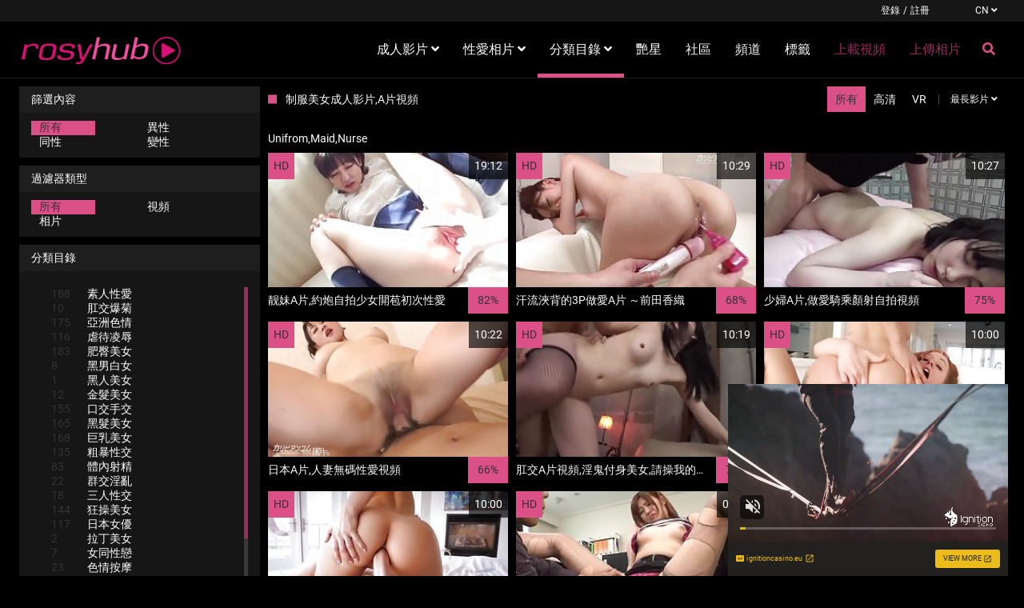

--- FILE ---
content_type: text/html;charset=utf-8
request_url: https://rosyhub.com/channels/10/%EF%BF%BD%EF%BF%BD%EF%BF%BD%EF%BF%BD%EF%BF%BD%EF%BF%BD%EF%BF%BD%EF%BF%BD%EF%BF%BD%EF%BF%BD%EF%BF%BD%EF%BF%BD%EF%BF%BD%EF%BF%BD%EF%BF%BD%EF%BF%BD%EF%BF%BD%EF%BF%BD%EF%BF%BD%EF%BF%BD%EF%BF%BD%EF%BF%BD%EF%BF%BD%EF%BF%BD-a%EF%BF%BD%EF%BF%BD%EF%BF%BD%EF%BF%BD%EF%BF%BD%EF%BF%BD%EF%BF%BD%EF%BF%BD%EF%BF%BD/longest/
body_size: 8764
content:
<!DOCTYPE html>
<!--[if lt IE 7]><html class="no-js lt-ie9 lt-ie8 lt-ie7"><![endif]-->
<!--[if IE 7]><html class="no-js lt-ie9 lt-ie8 ie-7-only"><![endif]-->
<!--[if IE 8]><html class="no-js lt-ie9 ie-8-only"><![endif]-->
<!--[if gte IE 9]><!--> <html class="no-js no-filter"><!--<![endif]-->
    <head>
        <meta charset="UTF-8">
<title>制服美女免費A片成人影片,美女情色性愛視頻-薔薇成人網</title>
<meta http-equiv="X-UA-Compatible" content="IE=edge">
<meta http-equiv="content-language" content="zh-TW">
<meta name="viewport" content="width=device-width, initial-scale=1.0, minimum-scale=1.0, maximum-scale=1.0, user-scalable=no">
<meta name="author" content="rosyhub.com">
<meta name="description" content="美女制服成人影片手機A片線上看,免費亞洲及歐美無碼成人AV看個夠,制服女仆护士色情A片,日本,韓國,中國美女性愛自拍視頻直播-薔薇成人網.">
<meta name="keywords" content="制服美女">
<meta name="robots" content="index,follow">

<link rel="canonical" href="https://rosyhub.com/channels/10/%EF%BF%BD%EF%BF%BD%EF%BF%BD%EF%BF%BD%EF%BF%BD%EF%BF%BD%EF%BF%BD%EF%BF%BD%EF%BF%BD%EF%BF%BD%EF%BF%BD%EF%BF%BD%EF%BF%BD%EF%BF%BD%EF%BF%BD%EF%BF%BD%EF%BF%BD%EF%BF%BD%EF%BF%BD%EF%BF%BD%EF%BF%BD%EF%BF%BD%EF%BF%BD%EF%BF%BD-a%EF%BF%BD%EF%BF%BD%EF%BF%BD%EF%BF%BD%EF%BF%BD%EF%BF%BD%EF%BF%BD%EF%BF%BD%EF%BF%BD/longest/">

<link rel="next" href="page2.html" />
<script type="dba64516ebc36db244330fdb-text/javascript">
    var domainName = 'rosyhub.com';
    var _basehttp = 'https://rosyhub.com', settings = {};
</script>
<link rel="stylesheet" media="screen" href="https://rosyhub.com/templates/default_tube2019/css/styles.css">

<link rel="shortcut icon" href="https://rosyhub.com/templates/default_tube2019/images/touch/fav.png" type="image/x-icon">

<script type="dba64516ebc36db244330fdb-text/javascript" src="https://rosyhub.com/templates/default_tube2019/js/jQuery_v1.12.4.min.js"></script>

<!-- change background colour -->
<link href="https://rosyhub.com/templates/default_tube2019/css/accent-pink.css" rel="stylesheet" type="text/css" />
<!-- change background colour -->

<!-- Disable tap highlight on IE -->
<meta name="msapplication-tap-highlight" content="no">
<!-- Add to homescreen for Chrome on Android -->
<meta name="mobile-web-app-capable" content="yes">
<meta name="application-name" content="rosyhub.com">
<link rel="icon" sizes="192x192" href="https://rosyhub.com/templates/default_tube2019/images/touch/chrome-touch-icon-192x192.png">

<!-- Add to homescreen for Safari on iOS -->
<meta name="apple-mobile-web-app-capable" content="yes">
<meta name="apple-mobile-web-app-status-bar-style" content="black">
<meta name="apple-mobile-web-app-title" content="rosyhub.com">
<link rel="apple-touch-icon" href="https://rosyhub.com/templates/default_tube2019/iimages/touch/apple-touch-icon.png">

<!-- Tile icon for Win8 (144x144 + tile color) -->
<meta name="msapplication-TileImage" content="https://rosyhub.com/templates/default_tube2019/images/touch/ms-touch-icon-144x144-precomposed.png">
<meta name="msapplication-TileColor" content="#000000">

<!-- Color the status bar on mobile devices -->
<meta name="theme-color" content="#000000">

<!-- Web Application Manifest -->
<!-- Google tag (gtag.js) -->
<script async src="https://www.googletagmanager.com/gtag/js?id=G-VRDKWBV24Q" type="dba64516ebc36db244330fdb-text/javascript"></script>
<script type="dba64516ebc36db244330fdb-text/javascript">
  window.dataLayer = window.dataLayer || [];
  function gtag(){dataLayer.push(arguments);}
  gtag('js', new Date());

  gtag('config', 'G-VRDKWBV24Q');
</script>



<script src='https://www.google.com/recaptcha/api.js' async defer type="dba64516ebc36db244330fdb-text/javascript"></script>


<meta name="juicyads-site-verification" content="907c155e492e4b58ba37d82d98b6392d">

<link rel="alternate" type="application/rss+xml" title="RSS Feed for rosyhub.com" href="https://rosyhub.com/rss" />
    </head>
    <body class="page-index-channel">

        <section class="page-wrap">
            <header class="header-sec">
    <div class="top-bar">
        <div class="wrapper">
            <div class="row">

                <div class="ucp-col col">
                                            <ul class="ucp-list">
                            <li><a href="https://rosyhub.com/login" title="登錄">登錄</a></li>
                            <li>/</li>
                            <li><a href="https://rosyhub.com/signup" title="註冊">註冊</a></li>
                        </ul>
                                    </div>

                                <div class="lang-col col">
                                            <button id="sLang" class="btn btn-dropdown" aria-expanded="false" aria-haspopup="true" data-toggle="dropdown">
                            <span class="btn-label">CN</span>
                            <i class="fas fa-angle-down"></i>
                        </button>

                        <ul class="lang-dropdown dropdown-menu dropdown-menu-right" aria-labelledby="sLang">
                                                            <li>
                                    <a href="https://rosyhub.com" title="">CN</a>
                                </li>
                                                            <li>
                                    <a href="https://en.rosyhub.com" title="">EN</a>
                                </li>
                                                    </ul>
                                    </div>


            </div>
        </div>
    </div>

    <div class="main-header">
        <div class="wrapper">
            <div class="row">

                <div class="logo-col col">
                        <a href="https://rosyhub.com" title="rosyhub.com">
                            <img src="https://rosyhub.com/templates/default_tube2019/images/logo.png" alt="首頁 - rosyhub.com">
                        </a>
                </div>

                <div class="nav-col col">
                    <div class="nav-inner-col inner-col" data-container="nav">
                        <ul class="main-nav">
                            <li class="nav-elem has-list">
                                <a href="https://rosyhub.com/videos/" title="成人影片">
                                    <span class="sub-label">成人影片</span>
                                    <i class="fas fa-angle-down"></i>
                                </a>

                                <a href="#" class="show-drop">
                                    <i class="fas fa-angle-down"></i>
                                </a>

                                <ul class="nav-drop">
                                    <li><a href="https://rosyhub.com/videos/" title="最近發表">最近發表</a></li>
                                    <li><a href="https://rosyhub.com/most-viewed/" title="最多觀看">最多觀看</a></li>
                                    <li><a href="https://rosyhub.com/top-rated/" title="最高評分">最高評分</a></li>
                                    <li><a href="https://rosyhub.com/most-discussed/" title="最多討論">最多討論</a></li>
                                    <li><a href="https://rosyhub.com/longest/" title="最長影片">最長影片</a></li>
                                    <li><a href="https://rosyhub.com/vr/" title="VR">VR</a></li>
                                </ul>
                            </li>

                            <li class="nav-elem has-list">
                                <a href="https://rosyhub.com/photos/" title="性愛相片">
                                    <span class="sub-label">性愛相片</span>
                                    <i class="fas fa-angle-down"></i>
                                </a>

                                <a href="#" class="show-drop">
                                    <i class="fas fa-angle-down"></i>
                                </a>

                                <ul class="nav-drop">
                                    <li><a href="https://rosyhub.com/photos/" title="最近發表">最近發表</a></li>
                                    <li><a href="https://rosyhub.com/photos/most-viewed/" title="最多觀看">最多觀看</a></li>
                                    <li><a href="https://rosyhub.com/photos/top-rated/" title="最高評分">最高評分</a></li>
                                    <li><a href="https://rosyhub.com/photos/most-discussed/" title="最多討論">最多討論</a></li>
                                </ul>
                            </li>

                            <li class="nav-elem has-drop active">
                                <a href="https://rosyhub.com/channels/" title="分類目錄">
                                    <span class="sub-label">分類目錄</span>
                                    <i class="fas fa-angle-down"></i>
                                </a>

                                <a href="#" class="show-drop">
                                    <i class="fas fa-angle-down"></i>
                                </a>

                                <div class="nav-channels">
                                    <div class="wrapper">
                                        <div class="row">

                                            <!-- item -->
<div class="item-col col -channel">
    <a href="https://rosyhub.com/channels/1/素人性愛/" title="素人性愛">
        <span class="image">
                            <img src="https://rosyhub.com/media/misc/cat1.jpg" alt="素人性愛">
                    </span>

        <span class="item-info">
            <span class="item-name">素人性愛</span>
        </span>
    </a>
</div>
<!-- item END --><!-- item -->
<div class="item-col col -channel">
    <a href="https://rosyhub.com/channels/2/肛交爆菊/" title="肛交爆菊">
        <span class="image">
                            <img src="https://rosyhub.com/media/misc/cat2.jpg" alt="肛交爆菊">
                    </span>

        <span class="item-info">
            <span class="item-name">肛交爆菊</span>
        </span>
    </a>
</div>
<!-- item END --><!-- item -->
<div class="item-col col -channel">
    <a href="https://rosyhub.com/channels/3/亞洲色情/" title="亞洲色情">
        <span class="image">
                            <img src="https://rosyhub.com/media/misc/cat3.jpg" alt="亞洲色情">
                    </span>

        <span class="item-info">
            <span class="item-name">亞洲色情</span>
        </span>
    </a>
</div>
<!-- item END --><!-- item -->
<div class="item-col col -channel">
    <a href="https://rosyhub.com/channels/29/虐待凌辱/" title="虐待凌辱">
        <span class="image">
                            <img src="https://rosyhub.com/media/misc/cat29.jpg" alt="虐待凌辱">
                    </span>

        <span class="item-info">
            <span class="item-name">虐待凌辱</span>
        </span>
    </a>
</div>
<!-- item END --><!-- item -->
<div class="item-col col -channel">
    <a href="https://rosyhub.com/channels/4/肥臀美女/" title="肥臀美女">
        <span class="image">
                            <img src="https://rosyhub.com/media/misc/cat4.jpg" alt="肥臀美女">
                    </span>

        <span class="item-info">
            <span class="item-name">肥臀美女</span>
        </span>
    </a>
</div>
<!-- item END --><!-- item -->
<div class="item-col col -channel">
    <a href="https://rosyhub.com/channels/8/黑男白女/" title="黑男白女">
        <span class="image">
                            <img src="https://rosyhub.com/media/misc/cat8.jpg" alt="黑男白女">
                    </span>

        <span class="item-info">
            <span class="item-name">黑男白女</span>
        </span>
    </a>
</div>
<!-- item END -->
                                            <div class="item-col col -channel -see-all">
                                                <a href="https://rosyhub.com/channels/" title="看所有">
                                                    <span class="image">
                                                        <i class="far fa-plus-square"></i>
                                                    </span>

                                                    <span class="item-info">
                                                        <span class="item-name">看所有</span>
                                                    </span>
                                                </a>
                                            </div>


                                        </div>
                                    </div>
                                </div>
                            </li>

                            <li class="nav-elem">
                                <a href="https://rosyhub.com/models/" title="艷星">
                                    <span class="sub-label">艷星</span>
                                </a>
                            </li>

                            <li class="nav-elem">
                                <a href="https://rosyhub.com/members/" title="社區">
                                    <span class="sub-label">社區</span>
                                </a>
                            </li>

                            <li class="nav-elem">
                                <a href="https://rosyhub.com/paysites/" title="頻道">
                                    <span class="sub-label">頻道</span>
                                </a>
                            </li>

                            <li class="nav-elem">
                                <a href="https://rosyhub.com/tags" title="標籤">
                                    <span class="sub-label">標籤</span>
                                </a>
                            </li>

                            <li class="nav-elem -upload">
<a href="https://rosyhub.com/login" title="上載視頻">
<span class="sub-label">上載視頻</span>
</a>
</li>

<li class="nav-elem -upload">
<a href="https://rosyhub.com/login" title="upload_photo">
<span class="sub-label">上傳相片</span>
</a>
</li>

                                                    </ul>
                    </div>

                    <div class="search-box" data-container="search">
                        <form action="https://rosyhub.com/searchgate.php" method="GET" >
                            <div class="search-wrap">
                                <input type="text" placeholder="搜尋..." value="" name="q" class="">
                                <button class="btn btn-search" type="submit">
                                    <i class="fas fa-search"></i>
                                </button>
                            </div>
                        </form>
                    </div>
                </div>

                <div class="trigger-col col">
                    <button class="btn btn-trigger btn-trigger-search" data-mb="trigger" data-target="search">
                        <i class="fas fa-search"></i>
                    </button>

                    <button class="btn btn-trigger btn-trigger-nav" data-mb="trigger" data-target="nav">
                        <i class="fas fa-bars"></i>
                    </button>
                </div>


            </div>
        </div>
    </div>
</header>                        <section class="notification-sec">
    <div class="wrapper">
        <div class="row">

            <!-- notice -->
            <div class="notice-col col-full col text-center">
                <div class="notice-inner-col inner-col">
                                                                                                                                                            </div>
            </div>
            <!-- notice END -->


        </div>
    </div>
</section>
            
            
            <section class="content-sec">
                <div class="wrapper">
                    <div class="row">

                        <!-- aside-main -->
<aside class="aside-main-col col" data-mb="aside" data-opt-filters-on="顯示過濾器" data-opt-filters-off="隱藏篩選器">
    <div class="filter-box">
        <div class="filter-header">
            篩選內容        </div>

        <div class="filter-content">
            <div class="filter-type">
                <div class="filter-item">
                    <a href="https://rosyhub.com/filter-content/a" title="所有" class="active">所有</a>
                </div>

                <div class="filter-item">
                    <a href="https://rosyhub.com/filter-content/S" title="異性" class="">異性</a>
                </div>

                <div class="filter-item">
                    <a href="https://rosyhub.com/filter-content/G" title="同性" class="">同性</a>
                </div>

                <div class="filter-item">
                    <a href="https://rosyhub.com/filter-content/T" title="變性" class="">變性</a>
                </div>
            </div>
        </div>
    </div>

            <div class="filter-box">
            <div class="filter-header">
                過濾器類型            </div>

            <div class="filter-content">
                <div class="filter-type">
                    <div class="filter-item">
                        <a href="https://rosyhub.com/filter/all" title="所有" class="active">所有</a>
                    </div>

                    <div class="filter-item">
                        <a href="https://rosyhub.com/filter/videos" title="視頻" class="">視頻</a>
                    </div>

                    <div class="filter-item">
                        <a href="https://rosyhub.com/filter/photos" title="相片" class="">相片</a>
                    </div>
                </div>
            </div>
        </div>
    
            <div class="filter-box">
            <div class="filter-header">
                分類目錄            </div>

            <div class="filter-content">
                <div class="channels-list -scrollbar">
                    <div class="scrollbar"><div class="track"><div class="thumb"><div class="end"></div></div></div></div>
                    <div class="viewport">
                        <div class="overview">
                            <ul><li><a title='素人性愛' href='https://rosyhub.com/channels/1/素人性愛/'><span class="counter">188</span>素人性愛</a></li><li><a title='肛交爆菊' href='https://rosyhub.com/channels/2/肛交爆菊/'><span class="counter">10</span>肛交爆菊</a></li><li><a title='亞洲色情' href='https://rosyhub.com/channels/3/亞洲色情/'><span class="counter">175</span>亞洲色情</a></li><li><a title='虐待凌辱' href='https://rosyhub.com/channels/29/虐待凌辱/'><span class="counter">116</span>虐待凌辱</a></li><li><a title='肥臀美女' href='https://rosyhub.com/channels/4/肥臀美女/'><span class="counter">183</span>肥臀美女</a></li><li><a title='黑男白女' href='https://rosyhub.com/channels/8/黑男白女/'><span class="counter">8</span>黑男白女</a></li><li><a title='黑人美女' href='https://rosyhub.com/channels/11/黑人美女/'><span class="counter">1</span>黑人美女</a></li><li><a title='金髮美女' href='https://rosyhub.com/channels/16/金髮美女/'><span class="counter">12</span>金髮美女</a></li><li><a title='口交手交' href='https://rosyhub.com/channels/9/口交手交/'><span class="counter">155</span>口交手交</a></li><li><a title='黑髮美女' href='https://rosyhub.com/channels/17/黑髮美女/'><span class="counter">165</span>黑髮美女</a></li><li><a title='巨乳美女' href='https://rosyhub.com/channels/15/巨乳美女/'><span class="counter">168</span>巨乳美女</a></li><li><a title='粗暴性交' href='https://rosyhub.com/channels/18/粗暴性交/'><span class="counter">135</span>粗暴性交</a></li><li><a title='體內射精' href='https://rosyhub.com/channels/7/體內射精/'><span class="counter">83</span>體內射精</a></li><li><a title='群交淫亂' href='https://rosyhub.com/channels/19/群交淫亂/'><span class="counter">22</span>群交淫亂</a></li><li><a title='三人性交' href='https://rosyhub.com/channels/24/三人性交/'><span class="counter">18</span>三人性交</a></li><li><a title='狂操美女' href='https://rosyhub.com/channels/13/狂操美女/'><span class="counter">144</span>狂操美女</a></li><li><a title='日本女優' href='https://rosyhub.com/channels/6/日本女優/'><span class="counter">117</span>日本女優</a></li><li><a title='拉丁美女' href='https://rosyhub.com/channels/20/拉丁美女/'><span class="counter">2</span>拉丁美女</a></li><li><a title='女同性戀' href='https://rosyhub.com/channels/12/女同性戀/'><span class="counter">7</span>女同性戀</a></li><li><a title='色情按摩' href='https://rosyhub.com/channels/23/色情按摩/'><span class="counter">23</span>色情按摩</a></li><li><a title='熟女人妻' href='https://rosyhub.com/channels/21/熟女人妻/'><span class="counter">108</span>熟女人妻</a></li><li><a title='視訊裸聊' href='https://rosyhub.com/channels/31/視訊裸聊/'><span class="counter">48</span>視訊裸聊</a></li><li><a title='老男嫩屄' href='https://rosyhub.com/channels/26/老男嫩屄/'><span class="counter">98</span>老男嫩屄</a></li><li><a title='性愛自拍' href='https://rosyhub.com/channels/28/性愛自拍/'><span class="counter">144</span>性愛自拍</a></li><li><a title='教師學生' href='https://rosyhub.com/channels/32/教師學生/'><span class="counter">19</span>教師學生</a></li><li><a title='青春少女' href='https://rosyhub.com/channels/5/青春少女/'><span class="counter">128</span>青春少女</a></li><li><a title='制服美女' href='https://rosyhub.com/channels/10/制服美女/' class="active"><span class="counter">62</span>制服美女</a></li><li><a title='經典復古' href='https://rosyhub.com/channels/30/經典復古/'><span class="counter">59</span>經典復古</a></li><li><a title='偷窺偷拍' href='https://rosyhub.com/channels/22/偷窺偷拍/'><span class="counter">69</span>偷窺偷拍</a></li></ul>                        </div>
                    </div>
                </div>
            </div>
        </div>
    
            <div class="filter-box">
            <div class="filter-header">
                持續時間 <span class="sub-label">(分鐘)</span>
            </div>

            <div class="filter-content">
                <div class="duration">
                                        <input type="text" data-from="0" data-to="50" data-max="50" data-min="0" data-attr-from="durationFrom" data-attr-to="durationTo" data-multiplication="60" id="range_length_filter" name="filter_length" value="" >
                </div>
            </div>
        </div>
    </aside>
<!-- aside-main END -->
                        <!-- main -->
                        <main class="main-col col">
                            <header class="row">
                                
                                                                <div class="title-col -normal col">
                                    <h2>
                                        制服美女成人影片,A片視頻                                                                            </h2>
                                </div>

                                <div class="header-filter col">
    <ul class="inline-list">
        <li><a href="https://rosyhub.com/filters?vr=false&hd=false&ref=/" title="所有" class="active">所有</a></li>
        <li><a href="https://rosyhub.com/filters?hd=true&vr=false&ref=/" title="高清">高清</a></li>
        <li><a href="https://rosyhub.com/filters?vr=true&hd=false&ref=/" title="VR">VR</a></li>
    </ul>
</div><div class="header-filter col">
            <button class="btn btn-dropdown" data-toggle="dropdown">
                <span class="btn-label">最長影片</span>
                <i class="fas fa-angle-down"></i>
            </button>

            <ul class="dropdown-menu dropdown-menu-right">
                <li><a href="https://rosyhub.com/channels/10/制服美女成人影片-a片視頻/" title="最新影片">最新影片</a></li><li><a href="https://rosyhub.com/channels/10/制服美女成人影片-a片視頻/rating/" title="最高評分">最高評分</a></li><li><a href="https://rosyhub.com/channels/10/制服美女成人影片-a片視頻/views/" title="最多觀看">最多觀看</a></li><li><a href="https://rosyhub.com/channels/10/制服美女成人影片-a片視頻/longest/" title="最長影片">最長影片</a></li>
            </ul>
        </div>                                

                            </header>

                                                            <div class="row">

                                    <div class="static-col col">
                                        <p>Unifrom,Maid,Nurse</p>
                                    </div>


                                </div>
                            
                            <!-- title END -->
                            <div class="row">

                                
                                <!-- HEADER UP -->
                                <!-- HEADER UP END --><!-- item -->
<div class="item-col col -video">
    <a href="https://rosyhub.com/video/靓妹a片-約炮自拍少女開苞初次性愛-1190.html" title="靓妹A片,約炮自拍少女開苞初次性愛">
        <span class="image">
                                                <img data-mb="shuffle-thumbs" data-opt-timeout="500" data-opt-limit="10" src="https://rosyhub.com/media/thumbs/1/1/6/6/0/1166049f3a3143ea.mp4/1166049f3a3143ea.mp4-3.jpg" alt="靓妹A片,約炮自拍少女開苞初次性愛" >
                                                        <span class="item-quality">HD</span>
                        <span class="item-time">19:12</span>

                    </span>

        <span class="item-info">
            <span class="item-name">靓妹A片,約炮自拍少女開苞初次性愛</span>
            <span class="item-rate">82%</span>
        </span>
    </a>

    <a href="https://rosyhub.com/action.php?action=add_favorites&id=1190" data-mb="modal" data-opt-type="ajax" data-opt-close="關閉" data-toggle="tooltip" title="添加到收藏夾" class="add-to-fav">
                    <i class="fas fa-plus-circle"></i>
            </a>
    </div>
<!-- item END -->
<!-- item -->
<div class="item-col col -video">
    <a href="https://rosyhub.com/video/汗流浹背的3p做愛a片-前田香織-1344.html" title="汗流浹背的3P做愛A片 ～前田香織">
        <span class="image">
                                                <img data-mb="shuffle-thumbs" data-opt-timeout="500" data-opt-limit="10" src="https://rosyhub.com/media/thumbs/6/2/8/0/0/62800744ed527-4.mp4/62800744ed527-4.mp4-2.jpg" alt="汗流浹背的3P做愛A片 ～前田香織" >
                                                        <span class="item-quality">HD</span>
                        <span class="item-time">10:29</span>

                    </span>

        <span class="item-info">
            <span class="item-name">汗流浹背的3P做愛A片 ～前田香織</span>
            <span class="item-rate">68%</span>
        </span>
    </a>

    <a href="https://rosyhub.com/action.php?action=add_favorites&id=1344" data-mb="modal" data-opt-type="ajax" data-opt-close="關閉" data-toggle="tooltip" title="添加到收藏夾" class="add-to-fav">
                    <i class="fas fa-plus-circle"></i>
            </a>
    </div>
<!-- item END -->
<!-- item -->
<div class="item-col col -video">
    <a href="https://rosyhub.com/video/少婦a片-做愛騎乘顏射自拍視頻-1224.html" title="少婦A片,做愛騎乘顏射自拍視頻">
        <span class="image">
                                                <img data-mb="shuffle-thumbs" data-opt-timeout="500" data-opt-limit="10" src="https://rosyhub.com/media/thumbs/6/0/5/8/a/6058a5d399b9f7.90741351.mp4/6058a5d399b9f7.90741351.mp4-7.jpg" alt="少婦A片,做愛騎乘顏射自拍視頻" >
                                                        <span class="item-quality">HD</span>
                        <span class="item-time">10:27</span>

                    </span>

        <span class="item-info">
            <span class="item-name">少婦A片,做愛騎乘顏射自拍視頻</span>
            <span class="item-rate">75%</span>
        </span>
    </a>

    <a href="https://rosyhub.com/action.php?action=add_favorites&id=1224" data-mb="modal" data-opt-type="ajax" data-opt-close="關閉" data-toggle="tooltip" title="添加到收藏夾" class="add-to-fav">
                    <i class="fas fa-plus-circle"></i>
            </a>
    </div>
<!-- item END -->
<!-- item -->
<div class="item-col col -video">
    <a href="https://rosyhub.com/video/日本a片-人妻無碼性愛視頻-1259.html" title="日本A片,人妻無碼性愛視頻">
        <span class="image">
                                                <img data-mb="shuffle-thumbs" data-opt-timeout="500" data-opt-limit="10" src="https://rosyhub.com/media/thumbs/1/0/3/6/0/10360a12d326a8f9.mp4/10360a12d326a8f9.mp4-5.jpg" alt="日本A片,人妻無碼性愛視頻" >
                                                        <span class="item-quality">HD</span>
                        <span class="item-time">10:22</span>

                    </span>

        <span class="item-info">
            <span class="item-name">日本A片,人妻無碼性愛視頻</span>
            <span class="item-rate">66%</span>
        </span>
    </a>

    <a href="https://rosyhub.com/action.php?action=add_favorites&id=1259" data-mb="modal" data-opt-type="ajax" data-opt-close="關閉" data-toggle="tooltip" title="添加到收藏夾" class="add-to-fav">
                    <i class="fas fa-plus-circle"></i>
            </a>
    </div>
<!-- item END -->
<!-- item -->
<div class="item-col col -video">
    <a href="https://rosyhub.com/video/肛交a片視頻-淫鬼付身美女-請操我的屁眼-1265.html" title="肛交A片視頻,淫鬼付身美女,請操我的屁眼 ">
        <span class="image">
                                                <img data-mb="shuffle-thumbs" data-opt-timeout="500" data-opt-limit="10" src="https://rosyhub.com/media/thumbs/2/2/6/0/a/2260a12e7dcaab0.mp4/2260a12e7dcaab0.mp4-1.jpg" alt="肛交A片視頻,淫鬼付身美女,請操我的屁眼 " >
                                                        <span class="item-quality">HD</span>
                        <span class="item-time">10:19</span>

                    </span>

        <span class="item-info">
            <span class="item-name">肛交A片視頻,淫鬼付身美女,請操我的屁眼 </span>
            <span class="item-rate">71%</span>
        </span>
    </a>

    <a href="https://rosyhub.com/action.php?action=add_favorites&id=1265" data-mb="modal" data-opt-type="ajax" data-opt-close="關閉" data-toggle="tooltip" title="添加到收藏夾" class="add-to-fav">
                    <i class="fas fa-plus-circle"></i>
            </a>
    </div>
<!-- item END -->
<!-- item -->
<div class="item-col col -video">
    <a href="https://rosyhub.com/video/女同性戀做愛成人影片-女女性愛肛交視頻美女情色-735.html" title="女同性戀做愛成人影片,女女性愛肛交視頻美女情色">
        <span class="image">
                                                <img data-mb="shuffle-thumbs" data-opt-timeout="500" data-opt-limit="10" src="https://rosyhub.com/media/thumbs/5/d/e/f/f/5deff77e27eb69.24898426.mp4/5deff77e27eb69.24898426.mp4-5.jpg" alt="女同性戀做愛成人影片,女女性愛肛交視頻美女情色" >
                                                        <span class="item-quality">HD</span>
                        <span class="item-time">10:00</span>

                    </span>

        <span class="item-info">
            <span class="item-name">女同性戀做愛成人影片,女女性愛肛交視頻美女情色</span>
            <span class="item-rate">57%</span>
        </span>
    </a>

    <a href="https://rosyhub.com/action.php?action=add_favorites&id=735" data-mb="modal" data-opt-type="ajax" data-opt-close="關閉" data-toggle="tooltip" title="添加到收藏夾" class="add-to-fav">
                    <i class="fas fa-plus-circle"></i>
            </a>
    </div>
<!-- item END -->
<!-- item -->
<div class="item-col col -video">
    <a href="https://rosyhub.com/video/美女a片肛門性交視頻-1173.html" title="美女A片肛門性交視頻">
        <span class="image">
                                                <img data-mb="shuffle-thumbs" data-opt-timeout="500" data-opt-limit="10" src="https://rosyhub.com/media/thumbs/6/0/4/5/1/604510eab0b460.52775635.mp4/604510eab0b460.52775635.mp4-1.jpg" alt="美女A片肛門性交視頻" >
                                                        <span class="item-quality">HD</span>
                        <span class="item-time">10:00</span>

                    </span>

        <span class="item-info">
            <span class="item-name">美女A片肛門性交視頻</span>
            <span class="item-rate">100%</span>
        </span>
    </a>

    <a href="https://rosyhub.com/action.php?action=add_favorites&id=1173" data-mb="modal" data-opt-type="ajax" data-opt-close="關閉" data-toggle="tooltip" title="添加到收藏夾" class="add-to-fav">
                    <i class="fas fa-plus-circle"></i>
            </a>
    </div>
<!-- item END -->
<!-- item -->
<div class="item-col col -video">
    <a href="https://rosyhub.com/video/日本a片-淫荡少女sm調教被浓精爆射滿陰道-1239.html" title="日本A片,淫荡少女SM調教被浓精爆射滿陰道">
        <span class="image">
                                                <img data-mb="shuffle-thumbs" data-opt-timeout="500" data-opt-limit="10" src="https://rosyhub.com/media/thumbs/5/6/0/5/a/5605a1a8b27cf5.mp4/5605a1a8b27cf5.mp4-7.jpg" alt="日本A片,淫荡少女SM調教被浓精爆射滿陰道" >
                                                        <span class="item-quality">HD</span>
                        <span class="item-time">09:34</span>

                    </span>

        <span class="item-info">
            <span class="item-name">日本A片,淫荡少女SM調教被浓精爆射滿陰道</span>
            <span class="item-rate">69%</span>
        </span>
    </a>

    <a href="https://rosyhub.com/action.php?action=add_favorites&id=1239" data-mb="modal" data-opt-type="ajax" data-opt-close="關閉" data-toggle="tooltip" title="添加到收藏夾" class="add-to-fav">
                    <i class="fas fa-plus-circle"></i>
            </a>
    </div>
<!-- item END -->
<!-- item -->
<div class="item-col col -video">
    <a href="https://rosyhub.com/video/性愛自拍a片視頻-少婦出軌外遇幹炮幽會-1264.html" title="性愛自拍A片視頻 少婦出軌外遇幹炮幽會">
        <span class="image">
                                                <img data-mb="shuffle-thumbs" data-opt-timeout="500" data-opt-limit="10" src="https://rosyhub.com/media/thumbs/1/0/3/6/0/10360a12e619e5ce.mp4/10360a12e619e5ce.mp4-7.jpg" alt="性愛自拍A片視頻 少婦出軌外遇幹炮幽會" >
                                                        <span class="item-quality">HD</span>
                        <span class="item-time">09:23</span>

                    </span>

        <span class="item-info">
            <span class="item-name">性愛自拍A片視頻 少婦出軌外遇幹炮幽會</span>
            <span class="item-rate">64%</span>
        </span>
    </a>

    <a href="https://rosyhub.com/action.php?action=add_favorites&id=1264" data-mb="modal" data-opt-type="ajax" data-opt-close="關閉" data-toggle="tooltip" title="添加到收藏夾" class="add-to-fav">
                    <i class="fas fa-plus-circle"></i>
            </a>
    </div>
<!-- item END -->
<!-- item -->
<div class="item-col col -video">
    <a href="https://rosyhub.com/video/少婦a片-少婦自慰大雞吧抽插騷穴-1218.html" title="少婦A片,少婦自慰大雞吧抽插騷穴">
        <span class="image">
                                                <img data-mb="shuffle-thumbs" data-opt-timeout="500" data-opt-limit="10" src="https://rosyhub.com/media/thumbs/7/8/6/0/4/786049f7df64b37.mp4/786049f7df64b37.mp4-3.jpg" alt="少婦A片,少婦自慰大雞吧抽插騷穴" >
                                                    <span class="item-time">09:15</span>

                    </span>

        <span class="item-info">
            <span class="item-name">少婦A片,少婦自慰大雞吧抽插騷穴</span>
            <span class="item-rate">75%</span>
        </span>
    </a>

    <a href="https://rosyhub.com/action.php?action=add_favorites&id=1218" data-mb="modal" data-opt-type="ajax" data-opt-close="關閉" data-toggle="tooltip" title="添加到收藏夾" class="add-to-fav">
                    <i class="fas fa-plus-circle"></i>
            </a>
    </div>
<!-- item END -->
<!-- item -->
<div class="item-col col -video">
    <a href="https://rosyhub.com/video/日本色情玩弄美尻-1238.html" title="日本色情玩弄美尻">
        <span class="image">
                                                <img data-mb="shuffle-thumbs" data-opt-timeout="500" data-opt-limit="10" src="https://rosyhub.com/media/thumbs/5/6/0/5/a/5605a18b34b937.mp4/5605a18b34b937.mp4-4.jpg" alt="日本色情玩弄美尻" >
                                                        <span class="item-quality">HD</span>
                        <span class="item-time">09:01</span>

                    </span>

        <span class="item-info">
            <span class="item-name">日本色情玩弄美尻</span>
            <span class="item-rate">73%</span>
        </span>
    </a>

    <a href="https://rosyhub.com/action.php?action=add_favorites&id=1238" data-mb="modal" data-opt-type="ajax" data-opt-close="關閉" data-toggle="tooltip" title="添加到收藏夾" class="add-to-fav">
                    <i class="fas fa-plus-circle"></i>
            </a>
    </div>
<!-- item END -->
<!-- item -->
<div class="item-col col -video">
    <a href="https://rosyhub.com/video/日本情色a片美少女打飛機-1169.html" title="日本情色A片美少女打飛機">
        <span class="image">
                                                <img data-mb="shuffle-thumbs" data-opt-timeout="500" data-opt-limit="10" src="https://rosyhub.com/media/thumbs/6/0/4/5/1/604510cf84ead5.14228811.mp4/604510cf84ead5.14228811.mp4-4.jpg" alt="日本情色A片美少女打飛機" >
                                                    <span class="item-time">09:00</span>

                    </span>

        <span class="item-info">
            <span class="item-name">日本情色A片美少女打飛機</span>
            <span class="item-rate">100%</span>
        </span>
    </a>

    <a href="https://rosyhub.com/action.php?action=add_favorites&id=1169" data-mb="modal" data-opt-type="ajax" data-opt-close="關閉" data-toggle="tooltip" title="添加到收藏夾" class="add-to-fav">
                    <i class="fas fa-plus-circle"></i>
            </a>
    </div>
<!-- item END -->
<!-- item -->
<div class="item-col col -video">
    <a href="https://rosyhub.com/video/美騷女a片-炮机自慰視頻-淫蕩狗奴本性主動求操-1200.html" title="美騷女A片,炮机自慰視頻,淫蕩狗奴本性主動求操 ">
        <span class="image">
                                                <img data-mb="shuffle-thumbs" data-opt-timeout="500" data-opt-limit="10" src="https://rosyhub.com/media/thumbs/6/9/6/0/4/696049f55edb48f.mp4/696049f55edb48f.mp4-7.jpg" alt="美騷女A片,炮机自慰視頻,淫蕩狗奴本性主動求操 " >
                                                        <span class="item-quality">HD</span>
                        <span class="item-time">08:30</span>

                    </span>

        <span class="item-info">
            <span class="item-name">美騷女A片,炮机自慰視頻,淫蕩狗奴本性主動求操 </span>
            <span class="item-rate">50%</span>
        </span>
    </a>

    <a href="https://rosyhub.com/action.php?action=add_favorites&id=1200" data-mb="modal" data-opt-type="ajax" data-opt-close="關閉" data-toggle="tooltip" title="添加到收藏夾" class="add-to-fav">
                    <i class="fas fa-plus-circle"></i>
            </a>
    </div>
<!-- item END -->
<!-- item -->
<div class="item-col col -video">
    <a href="https://rosyhub.com/video/中國群交淫亂成人影片-國產換妻做愛偷拍視頻-1210.html" title="中國群交淫亂成人影片,國產換妻做愛偷拍視頻">
        <span class="image">
                                                <img data-mb="shuffle-thumbs" data-opt-timeout="500" data-opt-limit="10" src="https://rosyhub.com/media/thumbs/1/1/6/6/0/1166049f6d22df30.mp4/1166049f6d22df30.mp4-1.jpg" alt="中國群交淫亂成人影片,國產換妻做愛偷拍視頻" >
                                                        <span class="item-quality">HD</span>
                        <span class="item-time">08:30</span>

                    </span>

        <span class="item-info">
            <span class="item-name">中國群交淫亂成人影片,國產換妻做愛偷拍視頻</span>
            <span class="item-rate">78%</span>
        </span>
    </a>

    <a href="https://rosyhub.com/action.php?action=add_favorites&id=1210" data-mb="modal" data-opt-type="ajax" data-opt-close="關閉" data-toggle="tooltip" title="添加到收藏夾" class="add-to-fav">
                    <i class="fas fa-plus-circle"></i>
            </a>
    </div>
<!-- item END -->
<!-- item -->
<div class="item-col col -video">
    <a href="https://rosyhub.com/video/韩国美女a片-大奶主播bj直播成人大秀-1192.html" title="韩国美女A片,大奶主播BJ直播成人大秀">
        <span class="image">
                                                <img data-mb="shuffle-thumbs" data-opt-timeout="500" data-opt-limit="10" src="https://rosyhub.com/media/thumbs/1/1/6/6/0/1166049f4250c1ce.mp4/1166049f4250c1ce.mp4-6.jpg" alt="韩国美女A片,大奶主播BJ直播成人大秀" >
                                                        <span class="item-quality">HD</span>
                        <span class="item-time">08:23</span>

                    </span>

        <span class="item-info">
            <span class="item-name">韩国美女A片,大奶主播BJ直播成人大秀</span>
            <span class="item-rate">75%</span>
        </span>
    </a>

    <a href="https://rosyhub.com/action.php?action=add_favorites&id=1192" data-mb="modal" data-opt-type="ajax" data-opt-close="關閉" data-toggle="tooltip" title="添加到收藏夾" class="add-to-fav">
                    <i class="fas fa-plus-circle"></i>
            </a>
    </div>
<!-- item END -->
<!-- item -->
<div class="item-col col -video">
    <a href="https://rosyhub.com/video/素人a片-少女黃播視頻-魔鬼身材脫衣大秀-1202.html" title="素人A片,少女黃播視頻,魔鬼身材脫衣大秀">
        <span class="image">
                                                <img data-mb="shuffle-thumbs" data-opt-timeout="500" data-opt-limit="10" src="https://rosyhub.com/media/thumbs/1/1/6/6/0/1166049f5dd5c331.mp4/1166049f5dd5c331.mp4-2.jpg" alt="素人A片,少女黃播視頻,魔鬼身材脫衣大秀" >
                                                        <span class="item-quality">HD</span>
                        <span class="item-time">08:18</span>

                    </span>

        <span class="item-info">
            <span class="item-name">素人A片,少女黃播視頻,魔鬼身材脫衣大秀</span>
            <span class="item-rate">78%</span>
        </span>
    </a>

    <a href="https://rosyhub.com/action.php?action=add_favorites&id=1202" data-mb="modal" data-opt-type="ajax" data-opt-close="關閉" data-toggle="tooltip" title="添加到收藏夾" class="add-to-fav">
                    <i class="fas fa-plus-circle"></i>
            </a>
    </div>
<!-- item END -->
<!-- item -->
<div class="item-col col -video">
    <a href="https://rosyhub.com/video/韓國a片-情侶性愛影片-美女性感大胸诱惑风骚-1203.html" title="韓國A片,情侶性愛影片,美女性感大胸诱惑风骚">
        <span class="image">
                                                <img data-mb="shuffle-thumbs" data-opt-timeout="500" data-opt-limit="10" src="https://rosyhub.com/media/thumbs/6/9/6/0/4/696049f5fd2ac5b.mp4/696049f5fd2ac5b.mp4-1.jpg" alt="韓國A片,情侶性愛影片,美女性感大胸诱惑风骚" >
                                                        <span class="item-quality">HD</span>
                        <span class="item-time">08:11</span>

                    </span>

        <span class="item-info">
            <span class="item-name">韓國A片,情侶性愛影片,美女性感大胸诱惑风骚</span>
            <span class="item-rate">70%</span>
        </span>
    </a>

    <a href="https://rosyhub.com/action.php?action=add_favorites&id=1203" data-mb="modal" data-opt-type="ajax" data-opt-close="關閉" data-toggle="tooltip" title="添加到收藏夾" class="add-to-fav">
                    <i class="fas fa-plus-circle"></i>
            </a>
    </div>
<!-- item END -->
<!-- item -->
<div class="item-col col -video">
    <a href="https://rosyhub.com/video/翘臀a片-美女约炮嫩逼淫水横流扒开阴唇让大鸡吧操-49.html" title="翘臀A片,美女约炮嫩逼淫水横流扒开阴唇让大鸡吧操">
        <span class="image">
                                                <img data-mb="shuffle-thumbs" data-opt-timeout="500" data-opt-limit="10" src="https://rosyhub.com/media/thumbs/5/b/1/5/3/5b153118a4fd02.71473186.mp4/5b153118a4fd02.71473186.mp4-4.jpg" alt="翘臀A片,美女约炮嫩逼淫水横流扒开阴唇让大鸡吧操" >
                                                    <span class="item-time">08:00</span>

                    </span>

        <span class="item-info">
            <span class="item-name">翘臀A片,美女约炮嫩逼淫水横流扒开阴唇让大鸡吧操</span>
            <span class="item-rate">74%</span>
        </span>
    </a>

    <a href="https://rosyhub.com/action.php?action=add_favorites&id=49" data-mb="modal" data-opt-type="ajax" data-opt-close="關閉" data-toggle="tooltip" title="添加到收藏夾" class="add-to-fav">
                    <i class="fas fa-plus-circle"></i>
            </a>
    </div>
<!-- item END -->
<!-- item -->
<div class="item-col col -video">
    <a href="https://rosyhub.com/video/美女模特性愛a片視頻-援助交無套插入內射-1261.html" title="美女模特性愛A片視頻,援助交無套插入內射">
        <span class="image">
                                                <img data-mb="shuffle-thumbs" data-opt-timeout="500" data-opt-limit="10" src="https://rosyhub.com/media/thumbs/1/0/3/6/0/10360a12d990b14a.mp4/10360a12d990b14a.mp4-4.jpg" alt="美女模特性愛A片視頻,援助交無套插入內射" >
                                                        <span class="item-quality">HD</span>
                        <span class="item-time">07:52</span>

                    </span>

        <span class="item-info">
            <span class="item-name">美女模特性愛A片視頻,援助交無套插入內射</span>
            <span class="item-rate">67%</span>
        </span>
    </a>

    <a href="https://rosyhub.com/action.php?action=add_favorites&id=1261" data-mb="modal" data-opt-type="ajax" data-opt-close="關閉" data-toggle="tooltip" title="添加到收藏夾" class="add-to-fav">
                    <i class="fas fa-plus-circle"></i>
            </a>
    </div>
<!-- item END -->
<!-- item -->
<div class="item-col col -video">
    <a href="https://rosyhub.com/video/美人a片-風騷女秘書肥臀緊穴-1232.html" title="美人A片,風騷女秘書肥臀緊穴">
        <span class="image">
                                                <img data-mb="shuffle-thumbs" data-opt-timeout="500" data-opt-limit="10" src="https://rosyhub.com/media/thumbs/5/6/0/5/a/5605a045fe4086.mp4/5605a045fe4086.mp4-4.jpg" alt="美人A片,風騷女秘書肥臀緊穴" >
                                                        <span class="item-quality">HD</span>
                        <span class="item-time">07:35</span>

                    </span>

        <span class="item-info">
            <span class="item-name">美人A片,風騷女秘書肥臀緊穴</span>
            <span class="item-rate">62%</span>
        </span>
    </a>

    <a href="https://rosyhub.com/action.php?action=add_favorites&id=1232" data-mb="modal" data-opt-type="ajax" data-opt-close="關閉" data-toggle="tooltip" title="添加到收藏夾" class="add-to-fav">
                    <i class="fas fa-plus-circle"></i>
            </a>
    </div>
<!-- item END -->
</div>

    <div class="row">

        <div class="pagination-col col">
            <div class="pagination">
                <span>1</span><a title='頁 2' href="page2.html">2</a><a title='頁 3' href="page3.html">3</a><a title='頁 4' href="page4.html">4</a><a rel='next' title='下一個' href='page2.html' class="next"><i class="fas fa-angle-double-right"></i></a>            </div>
        </div>


    </div>


</main>


</div>
</div>
</section>




<section class="promo-sec">
    <div class="wrapper">
        <div class="row">

            <div class="aff-col col -bottom">
                <ul class="aff-list inline-list">
                    <li>
                        <!-- JuicyAds v3.0 -->
<script type="text/javascript" data-cfasync="false" async src="https://poweredby.jads.co/js/jads.js"></script>
<ins id="1060044" data-width="300" data-height="250"></ins>
<script type="text/javascript" data-cfasync="false" async>(adsbyjuicy = window.adsbyjuicy || []).push({'adzone':1060044});</script>
<!--JuicyAds END-->                    </li>
                    <li>
                        <script type="dba64516ebc36db244330fdb-text/javascript">
	atOptions = {
		'key' : '4838b6b3139b95137fef0d40cea960a8',
		'format' : 'iframe',
		'height' : 250,
		'width' : 300,
		'params' : {}
	};
</script>
<script type="dba64516ebc36db244330fdb-text/javascript" src="//thickmaggot.com/4838b6b3139b95137fef0d40cea960a8/invoke.js"></script>                    </li>
                    <li>
                        <!-- JuicyAds v3.0 -->
<script type="text/javascript" data-cfasync="false" async src="https://poweredby.jads.co/js/jads.js"></script>
<ins id="1060046" data-width="300" data-height="250"></ins>
<script type="text/javascript" data-cfasync="false" async>(adsbyjuicy = window.adsbyjuicy || []).push({'adzone':1060046});</script>
<!--JuicyAds END-->                    </li>

                </ul>
            </div>


        </div>
    </div>
</section><footer class="footer-sec">
    <div class="wrapper">
        <div class="row">
          <div class="footer-list-col col">
                <ul class="footer-list">
				    <li>Rosyhub.com &copy; 2026</li>
                    <li><a href="https://gaysource.com/" title="同性戀色情網" target="_blank">美女A片</a></li>
                    <li><a href="https://asianssex.com/" title="亞洲黃網" target="_blank">亞洲黃網</a></li> 
                    <li><a href="https://pornbus.com/" title="性交公車" target="_blank">性交公車</a></li>
					<li><a href="https://roseporn.com/" title="性玫瑰" target="_blank">性玫瑰</a></li>
					<li><a href="https://sureporn.com/" title="無碼A片" target="_blank">無碼A片</a></li>
                    <li><a href="https://sexhub.red/" title="美女做愛網" target="_blank">美女做愛網</a></li>
					<li><a href="https://porntube.red/" title="性愛管道" target="_blank">性愛管道</a></li>
                    <li><a href="https://rosyhub.com/rss" title="RSS">RSS</a></li>
                </ul>
            </div>

            <div class="footer-list-col col">
                <ul class="footer-list">
				    <li><a href="https://t.me/June49" target="_blank">合作聯絡</a></li>
                    <li><a href="https://rosyhub.com/static/dmca.html" title="DMCA公告">DMCA公告</a></li>
                    <li><a href="https://rosyhub.com/static/privacy.html" title="隱私政策">隱私政策</a></li>
					<li><a href="https://rosyhub.com/static/tos.html" title="使用條款">使用條款</a></li>
                    <li><a href="https://rosyhub.com/static/2257.html" title="2257">2257</a></li>
                </ul>
            </div>


        </div>

        <div class="row">

            <div class="social-col col">
                <ul class="social-list">
                    <li><a href="#" title=""><i class="fab fa-facebook-f"></i></a></li>
                    <li><a href="#" title=""><i class="fab fa-twitter"></i></a></li>
                    <li><a href="#" title=""><i class="fab fa-instagram"></i></a></li>
                    <li><a href="#" title=""><i class="fab fa-youtube"></i></a></li>
                </ul>
            </div>


        </div>
    </div>
    
    <!-- adsterra PopUnder  -->
<script type="dba64516ebc36db244330fdb-text/javascript" src='//thickmaggot.com/73/70/c0/7370c019e1cf8133aee60d91b94565b1.js'></script>
<!-- End -->


<!-- Ex popunder Start -->
<script type="dba64516ebc36db244330fdb-application/javascript">
    var ad_idzone = "5337576",
    ad_popup_fallback = false,
    ad_popup_force = false,
    ad_chrome_enabled = true,
    ad_new_tab = false,
    ad_frequency_period = 3,
    ad_frequency_count = 1,
    ad_trigger_method = 3,
    ad_trigger_delay = 0,
    ad_capping_enabled = true; 
</script>
<script type="dba64516ebc36db244330fdb-application/javascript" src="https://a.pemsrv.com/popunder1000.js"></script>
<!-- End -->


<!-- Ex video slider Start -->
<script async type="dba64516ebc36db244330fdb-application/javascript" src="https://a.magsrv.com/ad-provider.js"></script> 
 <ins class="eas6a97888e31" data-zoneid="5337578"></ins> 
 <script type="dba64516ebc36db244330fdb-text/javascript">(AdProvider = window.AdProvider || []).push({"serve": {}});</script>
<!-- End -->


<!-- Ex push notifications -->
<script type="dba64516ebc36db244330fdb-application/javascript">
    pn_idzone = 5518736;
    pn_sleep_seconds = 0;
    pn_is_self_hosted = 1;
    pn_soft_ask = 0;
    pn_filename = "/worker.js"; 
</script>

<script type="dba64516ebc36db244330fdb-application/javascript" src="https://js.wpnsrv.com/pn.php"></script>
</footer>

<link rel="stylesheet" media="screen" href="https://rosyhub.com/templates/default_tube2019/css/overwrite.css">
<link rel="stylesheet" media="screen" href="https://rosyhub.com/templates/default_tube2019/css/custom.css">


<script type="dba64516ebc36db244330fdb-text/javascript" src="https://rosyhub.com/templates/default_tube2019/js/bootstrap.min.js"></script>
    <script type="dba64516ebc36db244330fdb-text/javascript" src="https://rosyhub.com/templates/default_tube2019/js/ion.rangeSlider.min.js"></script>
<script type="dba64516ebc36db244330fdb-text/javascript" src="https://rosyhub.com/templates/default_tube2019/js/lazyload.min.js"></script>
<script type="dba64516ebc36db244330fdb-text/javascript" src="https://rosyhub.com/templates/default_tube2019/js/bootstrap-select.min.js"></script>
<script type="dba64516ebc36db244330fdb-text/javascript" src="https://rosyhub.com/templates/default_tube2019/js/jquery.tinyscrollbar.min.js"></script>

<script type="dba64516ebc36db244330fdb-text/javascript" src="https://rosyhub.com/templates/default_tube2019/js/img2svg.js"></script>
<script type="dba64516ebc36db244330fdb-text/javascript" src="https://rosyhub.com/templates/default_tube2019/js/functions.js"></script>
<script type="dba64516ebc36db244330fdb-text/javascript" src="https://rosyhub.com/core/js/Tube.js"></script>


		
</section>
<!--[if IE]><script src="https://rosyhub.com/templates/default_tube2019/js/ie/ie10fix.js" title="viewport fix"></script><![endif]-->
<!--[if lt IE 9]><script src="https://rosyhub.com/templates/default_tube2019/js/ie/ie.min.js"></script><script src="http://ie7-js.googlecode.com/svn/version/2.1(beta4)/IE9.js"></script><![endif]-->
<script src="/cdn-cgi/scripts/7d0fa10a/cloudflare-static/rocket-loader.min.js" data-cf-settings="dba64516ebc36db244330fdb-|49" defer></script><script defer src="https://static.cloudflareinsights.com/beacon.min.js/vcd15cbe7772f49c399c6a5babf22c1241717689176015" integrity="sha512-ZpsOmlRQV6y907TI0dKBHq9Md29nnaEIPlkf84rnaERnq6zvWvPUqr2ft8M1aS28oN72PdrCzSjY4U6VaAw1EQ==" data-cf-beacon='{"version":"2024.11.0","token":"34a207c940d74f328d2728734734926c","r":1,"server_timing":{"name":{"cfCacheStatus":true,"cfEdge":true,"cfExtPri":true,"cfL4":true,"cfOrigin":true,"cfSpeedBrain":true},"location_startswith":null}}' crossorigin="anonymous"></script>
</body>
</html>